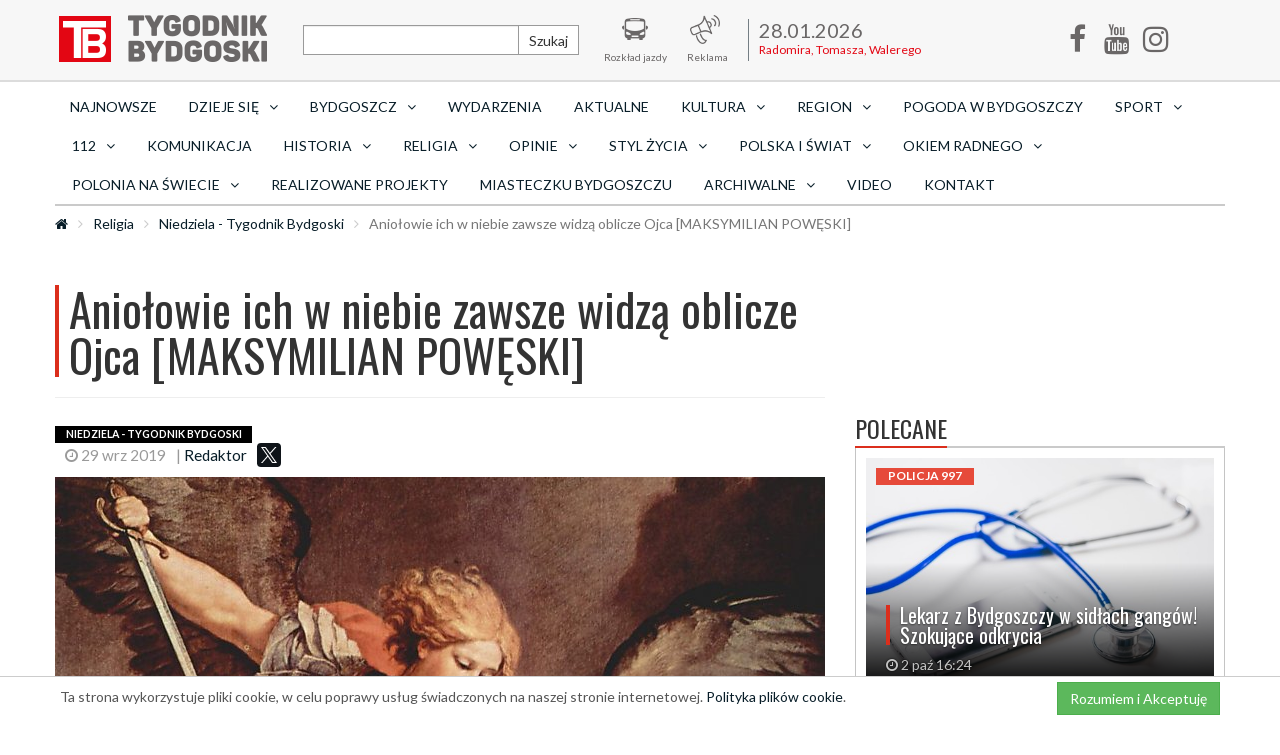

--- FILE ---
content_type: text/css
request_url: https://tygodnikbydgoski.pl/css/remedia.css
body_size: 1250
content:
/*
To change this license header, choose License Headers in Project Properties.
To change this template file, choose Tools | Templates
and open the template in the editor.
*/
/* 
    Created on : 2017-06-20, 14:36:12
    Author     : a.switala
*/
body{
    overflow-x: hidden; 
}
h1{
    font-family: "Oswald","Times New Roman",Times,serif;
    font-size: 31px;
}
.Bydgoszcz, .Powiat {display: none;}
.article-detail .text iframe{
    /* width: 600px;
    height: 340px; */
    display: block;
    margin: auto;
}
.article-detail .text p a{
    color: darkviolet;
}
.prenorder{
    height: 280px;
    background: #EBEBEB;
    border-radius: 23px;
    z-index: 1;
    position: relative;
}
.prenorder h2{
    color: #fff;
    background: #272936;
    padding: 13px 0;
    text-transform: uppercase;
    font-size: 24px;
    border-radius: 16px;
}
.prenorder h2 span{
    font-size: 30px;
}
.prenorder p{
    font-size: 27px;
    font-weight: 800;
    text-transform: uppercase;
    margin-top: 35px;
}
.prenorder p span{
    font-size: 65px;
}
.prenorder p a{
    font-size: 15px;
    font-weight: 600;
    padding: 17px 13px;
    border-radius: 4px;
    text-decoration: none;
    transition: all 0.5s;
}
.prenorder p a:hover{
    color: #fff;
    box-shadow: #000 0px 0px 6px;
    background: #A70409;
}
.prenorder p a img{
    margin-left: 5px;
    margin-top: -4px;
}
img.pren1{
    position: absolute;
    top: -50px;
    right: -500px;
    z-index: 0;
}
#kontakt-index p{
    margin-bottom: 30px;
}
#kontakt-index .social{
    margin-bottom: 30px;
    height: 415px;
}
.social .embed-responsive-16by9 {
    padding-bottom: 110.25%;
}
#profile-detail{
    margin-top: 40px;
    margin-bottom: 50px;
}
#profile-detail .media-heading{
    font-size: 25px;
}
#profile-detail .media-line{
    font-size: 15px;
    color: #555;
}
#video-index .col-xs-12{
    margin-bottom: 15px;
}
.fb-like{
    text-align: center;
    margin-top: 20px;
}
#fb-chat-window{
    display: none;
    position: fixed;
    right: 5px;
    bottom: 1px;
    padding-top: 30px;
    background: #fff;
    box-shadow: #777 0px 0px 1px;
    z-index: 1;
}
#fb-chat-window #fb-chat-window-close{
    cursor: pointer;
    position: absolute;
    top: 0px;
    right: 7px;
    font-size: 19px;
}
.samecategory .media{
    padding: 0 15px;
    float: left;
    width: 50%;
    margin-top: 0;
}
#jumpTop{
    bottom: 25px;
    top: initial;
    right: initial;
    left: 2px;
    margin-left: 20px;
}
footer p{
    float: left;
}
footer p span{
    color: #999;
}
iframe.film{
    width: 650px;
    height: 315px;
}
.reklama img{
    max-width: 100%;
    margin-top: 30px;
}
.iconic img.ad{
    margin-bottom: 3px !important;
}
.navbar-nav.top-menu .iconic{
    padding: 15px 10px 0;
}
.navbar-nav.top-menu .iconic .icon-img-ad{
    background: url("../img/reklama_ikonka_small.png") no-repeat;
    width: 36px;
    height: 32px;
}
.numer-pdf-1, .numer-pdf-2{
    margin-top: 30px;
    margin-bottom: 30px;
}
#event-indexMonth .event-table-list .row{
    border-top: #383838 solid 4px;
}
@media all and (max-width: 991px){
    .prenorder p a{
        padding: 17px 6px;
    }
}
@media all and (max-width: 767px){
    img.pren1{
        display: none;
    }
}   
@media all and (min-width: 768px){
    .nav-justified>li{
        display: inline-table !important;
    }
}